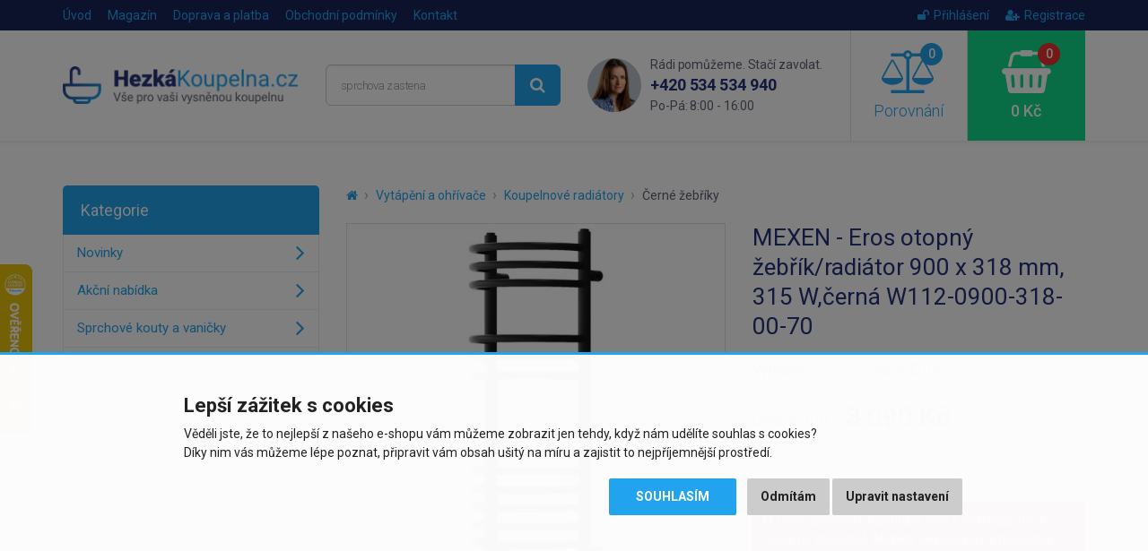

--- FILE ---
content_type: text/html; charset=utf-8
request_url: https://www.hezkakoupelna.cz/mexen-eros-otopny-zebrik-radiator-900-x-318-mm-315-w-cerna-w112-0900-318-00-70
body_size: 10050
content:
<!DOCTYPE html>
<html dir="ltr" lang="cs">
<head>
<meta charset="UTF-8">

<script>
// Google Tag Manager
window.dataLayer = window.dataLayer || [];
window.dataLayer.push({"site":"hezkakoupelna.cz","language":"cs","currency":"CZK","route":"product/product","requestID":"cb62cc97e5-1769929125-70"});

function gtag() {
			window.dataLayer.push(arguments);
			window.dataLayer.push({ 'gtag0': null, 'gtag1': null, 'gtag2': null });
			window.dataLayer.push({ 'event': 'gtag', 'gtag0': arguments[0], 'gtag1': arguments[1], 'gtag2': arguments[2] });
			
		}
		gtag('consent', 'default', {
			functionality_storage: 'denied',
			analytics_storage: 'denied',
			ad_storage: 'denied',
			ad_user_data: 'denied',
			ad_personalization: 'denied',
			//wait_for_update: 500
		});

window.dataLayer.push({"event":"view_item","page":{"url":"https://www.hezkakoupelna.cz/mexen-eros-otopny-zebrik-radiator-900-x-318-mm-315-w-cerna-w112-0900-318-00-70","path":"/mexen-eros-otopny-zebrik-radiator-900-x-318-mm-315-w-cerna-w112-0900-318-00-70","type":"product","id":"173890","title":"MEXEN - Eros otopný žebřík/radiátor 900 x 318 mm, 315 W,černá W112-0900-318-00-70","categories":["Vytápění a ohřívače","Koupelnové radiátory","Černé žebříky"],"breadcrumbs":[{"id":1,"name":"Homepage","link":"https://www.hezkakoupelna.cz/"},{"id":2,"name":"Vytápění a ohřívače","link":"https://www.hezkakoupelna.cz/vytapeni-a-ohrivace"},{"id":3,"name":"Koupelnové radiátory","link":"https://www.hezkakoupelna.cz/koupelnove-radiatory"},{"id":4,"name":"Černé žebříky","link":"https://www.hezkakoupelna.cz/cerne-zebriky"}]},"user":{"type":"anonymous"},"ecommerce":{"items":[{"item_name":"MEXEN - Eros otopný žebřík/radiátor 900 x 318 mm, 315 W,černá W112-0900-318-00-70","item_id":"173890","price":2554,"price_with_tax":3090,"item_brand":"MEXEN","availability":"1 - 2 týdny","item_url":"https://www.hezkakoupelna.cz/mexen-eros-otopny-zebrik-radiator-900-x-318-mm-315-w-cerna-w112-0900-318-00-70","item_image":"https://www.hezkakoupelna.cz/image/cache/data/import_svetk/6851711-510x510.jpg","item_category":"Vytápění a ohřívače","item_category2":"Koupelnové radiátory","item_category3":"Černé žebříky","item_list_id":"1667","item_list_name":"Černé žebříky","item_list_url":"https://www.hezkakoupelna.cz/cerne-zebriky"}],"currency":"CZK"}});

</script>
<script>(function(w,d,s,l,i){w[l]=w[l]||[];w[l].push({'gtm.start':
new Date().getTime(),event:'gtm.js'});var f=d.getElementsByTagName(s)[0],
j=d.createElement(s),dl=l!='dataLayer'?'&l='+l:'';j.async=true;j.src=
'https://www.googletagmanager.com/gtm.js?id='+i+dl;f.parentNode.insertBefore(j,f);
})(window,document,'script','dataLayer','GTM-KSLG2DV');</script>

<script async src="https://scripts.luigisbox.tech/LBX-284011.js"></script>

<meta name="viewport" content="width=device-width, initial-scale=1">
<meta http-equiv="X-UA-Compatible" content="IE=edge">
<meta name="robots" content="index, follow">
<base href="https://www.hezkakoupelna.cz/">

<title>MEXEN - Eros otopný žebřík/radiátor 900 x 318 mm, 315 W,černá W112-0900-318-00-70 | HezkaKoupelna.cz</title>
<meta name="description" content="Technická data: Výška: 900 mm Šířka: 318 mm Hloubka: 210 mm Rozteč připojení: 28,6 cm Barva: černá RAL 9005 Materiál: ocel Hmotnost: 5,33 kg Reakce...">

<meta property="og:title" content="MEXEN - Eros otopný žebřík/radiátor 900 x 318 mm, 315 W,černá W112-0900-318-00-70">
<meta property="og:site_name" content="HezkaKoupelna.cz">
<meta property="og:type" content="website">
<meta property="og:image" content="https://www.hezkakoupelna.cz/image/data/import_svetk/6851711.jpg">
<meta property="og:url" content="https://www.hezkakoupelna.cz/mexen-eros-otopny-zebrik-radiator-900-x-318-mm-315-w-cerna-w112-0900-318-00-70">
<meta property="og:description" content="Technická data: Výška: 900 mm Šířka: 318 mm Hloubka: 210 mm Rozteč připojení: 28,6 cm Barva: černá RAL 9005 Materiál: ocel Hmotnost: 5,33 kg Reakce...">

<link href="https://www.hezkakoupelna.cz/mexen-eros-otopny-zebrik-radiator-900-x-318-mm-315-w-cerna-w112-0900-318-00-70" rel="canonical">
<link href="https://www.hezkakoupelna.cz/image/data/favicon2018.png" rel="icon">

<link href="catalog/view/javascript/bootstrap/css/bootstrap.min.css" rel="stylesheet">
<link href="catalog/view/theme/default/css/style.css?v=1769766873" rel="stylesheet">


<script src="catalog/view/javascript/jquery/jquery-2.1.1.min.js"></script>
<script src="catalog/view/javascript/bootstrap/js/bootstrap.min.js"></script>
<script src="catalog/view/javascript/common.js?v=1769615190"></script>


</head>
<body class="product-product product-product-173890">

<!-- Google Tag Manager (noscript) -->
<noscript><iframe src="https://www.googletagmanager.com/ns.html?id=GTM-KSLG2DV"
height="0" width="0" style="display:none;visibility:hidden"></iframe></noscript>
<!-- End Google Tag Manager (noscript) -->

<script>
$(document).ready(function() {
  $('.breadcrumb:not(.dontMove)').insertBefore($('#content > h1'));
});
</script>

<header><div id="header-wrapper">
<div id="topline"><div class="container"><div class="row">
  <div class="col-sm-7 col-xs-4 topline__left">
    <a href="https://www.hezkakoupelna.cz/" class="topline__logo visible-xs"></a>
    <ul class="hidden-xs">
      <li><a href="https://www.hezkakoupelna.cz/">Úvod</a></li>
            <li><a href="https://www.hezkakoupelna.cz/clanky">Magazín</a></li>
            <li><a href="https://www.hezkakoupelna.cz/doprava-a-platba">Doprava a platba</a></li>
            <li class="hidden-sm"><a href="https://www.hezkakoupelna.cz/obchodni-podminky">Obchodní podmínky</a></li>
            <li><a href="https://www.hezkakoupelna.cz/kontakty">Kontakt</a></li>
    </ul>
  </div>
  <div class="col-sm-5 col-xs-8 topline__right">
    <ul>
            <li><a href="https://www.hezkakoupelna.cz/index.php?route=account/login"><i class="fa fa-unlock"></i>Přihlášení</a></li>
      <li><a href="https://www.hezkakoupelna.cz/index.php?route=account/register"><i class="fa fa-user-plus"></i>Registrace</a></li>
          </ul>
  </div>
</div></div></div>

<div id="header"><div class="container"><div class="row">
  <div class="col-lg-3 col-md-4 col-sm-5 header__logo hidden-xs">
        <a href="https://www.hezkakoupelna.cz/"><img src="https://www.hezkakoupelna.cz/image/data/logo2018.png" title="HezkaKoupelna.cz" alt="HezkaKoupelna.cz" class="img-responsive" /></a>
      </div>
  <div class="col-lg-3 col-md-4 header__search hidden-xs hidden-sm">
    <div id="search"><div class="input-group">
  <input type="text" name="search" value="" placeholder="Vyhledávání" class="form-control input-lg searchinput" />
  <span class="input-group-btn">
    <button type="button" class="btn btn-primary btn-lg searchbutton"><i class="fa fa-search"></i></button>
  </span>
</div></div>  </div>
  <div class="col-lg-3 header__contact visible-lg">
    <img src="catalog/view/theme/default/img/contact_photo.png" class="header__contact__photo" alt="Rádi pomůžeme. Stačí zavolat.">
    <div class="header__contact__claim">Rádi pomůžeme. Stačí zavolat.</div>
    <div class="header__contact__phone"><a href="tel:+420534534940">+420 534 534 940</a><br> <span>Po-Pá: 8:00 - 16:00</span></div>
  </div>
  <div class="col-lg-3 col-md-4 col-sm-7">
    <div class="header__mobilemenu visible-xs visible-sm">
      <a href="javascript:;" class="header__mobilemenubtn" data-toggle="collapse" data-target="#mobilemenu" aria-expanded="false" aria-controls="mobilemenu"><i class="fa fa-bars"></i> Nabídka</a>
    </div>  
    <a id="compare" class="header__compare" href="javascript:;" data-toggle="modal" data-target="#compareModal" onclick="$('#compareModal .modal-title').html('Porovnání produktů');">
  <span id="compare-total"><i class="fa fa-balance-scale"><span>0</span></i> Porovnání</span>
</a>

<div class="modal fade" id="compareModal" tabindex="-1" role="dialog" aria-labelledby="compareModalLabel">
<div class="modal-dialog" role="document">
<div class="modal-content text-left">
<div class="modal-header">
<button type="button" class="close" data-dismiss="modal" aria-label="Close"><span aria-hidden="true">&times;</span></button>
<div class="modal-title" id="compareModalLabel">Porovnání produktů</div>
</div>

<div class="modal-body">
  <p class="text-center">Zatím jste nepřidali žádné produkty do porovnání.</p>
</div>

</div>
</div>
</div>

<script>
// bugfix for modal in positioned parent
$('body > #compareModal').remove();
$('#compareModal').appendTo('body');
</script>    <a id="cart" class="header__cart" href="javascript:;" data-toggle="modal" data-target="#cartModal" onclick="$('#cartModal .modal-title').html('Nákupní košík');">
  <span id="cart-total"><i class="fa fa-shopping-basket"><span>0</span></i> 0 Kč</span>
</a>

<div class="modal fade" id="cartModal" tabindex="-1" role="dialog" aria-labelledby="cartModalLabel">
<div class="modal-dialog" role="document">
<div class="modal-content text-left">
<div class="modal-header">
<button type="button" class="close" data-dismiss="modal" aria-label="Close"><span aria-hidden="true">&times;</span></button>
<div class="modal-title" id="cartModalLabel">Nákupní košík</div>
</div>

<div class="modal-body">
  <p class="text-center">Váš nákupní košík je zatím prázdný.</p>
</div>

</div>
</div>
</div>

<script>
// bugfix for modal in positioned parent
$('body > #cartModal').remove();
$('#cartModal').appendTo('body');
</script>  </div>
</div></div></div>

<div class="collapse" id="mobilemenu"><div class="container">
  <div id="search2"></div>
    <div>nebo</div>
  <div id="mobilemenu-holder"></div>
    <div>nebo</div>
  <a href="https://www.hezkakoupelna.cz/" class="btn btn-primary btn-block" style="margin-top: 2px;">Zpět na úvodní stranu e-shopu</a>
</div></div>
</div></header>




<div class="container">
  <div class="row">                <div id="content" class="col-sm-9">      
      <ul class="breadcrumb dontMove">
                <li><a href="https://www.hezkakoupelna.cz/"><i class="fa fa-home"></i></a></li>
                <li><a href="https://www.hezkakoupelna.cz/vytapeni-a-ohrivace">Vytápění a ohřívače</a></li>
                <li><a href="https://www.hezkakoupelna.cz/koupelnove-radiatory">Koupelnové radiátory</a></li>
                <li><a href="https://www.hezkakoupelna.cz/cerne-zebriky">Černé žebříky</a></li>
              </ul>
      
            <script type="application/ld+json">
      {
        "@context": "http://schema.org",
        "@type": "BreadcrumbList",
        "itemListElement": [
        {
            "@type": "ListItem",
            "position": 1,
            "item": {
              "@id": "https://www.hezkakoupelna.cz/vytapeni-a-ohrivace",
              "name": "Vytápění a ohřívače"
            }
          }, {
            "@type": "ListItem",
            "position": 2,
            "item": {
              "@id": "https://www.hezkakoupelna.cz/koupelnove-radiatory",
              "name": "Koupelnové radiátory"
            }
          }, {
            "@type": "ListItem",
            "position": 3,
            "item": {
              "@id": "https://www.hezkakoupelna.cz/cerne-zebriky",
              "name": "Černé žebříky"
            }
          }        ]
      }
      </script>
            
      <script type="application/ld+json">
      {
        "@context": "http://schema.org",
        "@type": "Product",
        "name": "MEXEN - Eros otopný žebřík/radiátor 900 x 318 mm, 315 W,černá W112-0900-318-00-70",
        "description": "Technická data: Výška: 900 mm Šířka: 318 mm Hloubka: 210 mm Rozteč připojení: 28,6 cm Barva: černá RAL 9005 Materiál: ocel Hmotnost: 5,33 kg Reakce na oheň: A1 Pracovní teplota: max 95 °C Maximální pr...",
        "image": "https://www.hezkakoupelna.cz/image/data/import_svetk/6851711.jpg",
        "brand": "MEXEN",    
                "offers": {
          "@type": "Offer",
          "priceCurrency": "CZK",
          "price": "3090",
          "itemCondition": "http://schema.org/NewCondition",
          "availability": "https://schema.org/PreOrder",
          "url": "https://www.hezkakoupelna.cz/mexen-eros-otopny-zebrik-radiator-900-x-318-mm-315-w-cerna-w112-0900-318-00-70",
          "shippingDetails": {
            "@type": "OfferShippingDetails",
            "shippingRate": {
              "@type": "MonetaryAmount",
              "value": 179,
              "currency": "CZK"
            },
            "shippingDestination": {
              "@type": "DefinedRegion",
              "addressCountry": "CZ"
            }          }
        },
        "sku": "W112-0900-318-00-70",
        "mpn": "W112-0900-318-00-70",
        "gtin13": "5905315051240"
      }
      </script>
      
      <div class="row" id="product">
                <div class="col-sm-6 product-left">
                    <div class="image">
            <a href="https://www.hezkakoupelna.cz/image/data/import_svetk/6851711.jpg"><img src="https://www.hezkakoupelna.cz/image/cache/data/import_svetk/6851711-510x510.jpg" alt="MEXEN - Eros otopný žebřík/radiátor 900 x 318 mm, 315 W,černá W112-0900-318-00-70" class="img-responsive center-block" /></a>
            <div class="stitky">
                                                                                                            </div>
          </div>
                    
                    <div class="sliderProductPhotos hidden-print splideHideDisabledArrows">
          <div class="splide"><div class="splide__track"><div class="splide__list">
                                    <div class="splide__slide"><a href="https://www.hezkakoupelna.cz/image/data/import_svetk/8044915.jpg" class="mfp-image"><img src="https://www.hezkakoupelna.cz/image/cache/data/import_svetk/8044915-240x240.jpg" alt="MEXEN - Eros otopný žebřík/radiátor 900 x 318 mm, 315 W,černá W112-0900-318-00-70" class="img-responsive center-block" /></a></div>
                        <div class="splide__slide"><a href="https://www.hezkakoupelna.cz/image/data/import_svetk/8044916.jpg" class="mfp-image"><img src="https://www.hezkakoupelna.cz/image/cache/data/import_svetk/8044916-240x240.jpg" alt="MEXEN - Eros otopný žebřík/radiátor 900 x 318 mm, 315 W,černá W112-0900-318-00-70" class="img-responsive center-block" /></a></div>
                        <div class="splide__slide"><a href="https://www.hezkakoupelna.cz/image/data/import_svetk/8044917.jpg" class="mfp-image"><img src="https://www.hezkakoupelna.cz/image/cache/data/import_svetk/8044917-240x240.jpg" alt="MEXEN - Eros otopný žebřík/radiátor 900 x 318 mm, 315 W,černá W112-0900-318-00-70" class="img-responsive center-block" /></a></div>
                        <div class="splide__slide"><a href="https://www.hezkakoupelna.cz/image/data/import_svetk/8098758.jpg" class="mfp-image"><img src="https://www.hezkakoupelna.cz/image/cache/data/import_svetk/8098758-240x240.jpg" alt="MEXEN - Eros otopný žebřík/radiátor 900 x 318 mm, 315 W,černá W112-0900-318-00-70" class="img-responsive center-block" /></a></div>
                        <div class="splide__slide"><a href="https://www.hezkakoupelna.cz/image/data/import_svetk/8098759.jpg" class="mfp-image"><img src="https://www.hezkakoupelna.cz/image/cache/data/import_svetk/8098759-240x240.jpg" alt="MEXEN - Eros otopný žebřík/radiátor 900 x 318 mm, 315 W,černá W112-0900-318-00-70" class="img-responsive center-block" /></a></div>
                      </div></div></div>
          </div>
                  </div>
                <div class="col-sm-6 product-right">
          
          <h1>MEXEN - Eros otopný žebřík/radiátor 900 x 318 mm, 315 W,černá W112-0900-318-00-70</h1>
          
                    
                      <div class="manufacturer">
              <div>
                                Výrobce: <a href="https://www.hezkakoupelna.cz/mexen">MEXEN</a>
                              </div>
              
                            <div>Série: Eros</div>
                          </div>
                    
                    
                    <div class="price">
            <div>
            <span class="price-title hidden-md hidden-sm">Cena s DPH:</span>
                        <span class="price-new">3 090 Kč</span>
                        </div>
                        <div><span class="price-tax"><span class="price-title">Cena bez DPH:</span> 2 554 Kč</span></div>
                                  </div>
                    
                    
          <br>
          
          <div class="alert alert-danger">
                        <i class="fa fa-exclamation-circle"></i> Tento produkt již bohužel není v naší nabídce a nelze jej objednat. Můžete se podívat na <a href="https://www.hezkakoupelna.cz/cerne-zebriky">podobné produkty</a>.                                  </div>
          
          <div id="watchdog">
            <div class="form-group">
              <label class="control-label">Chcete upozornit, až bude produkt zase dostupný?</label>
              <div class="input-group">
                <input type="text" name="watchdog_email" placeholder="Zadejte e-mail..." class="form-control">
                <span class="input-group-btn"><button type="button" class="btn btn-primary" data-loading-text="Načítání..." data-pid="173890">Uložit</button></span>
              </div>
            </div>
          </div>
          
                    
        </div>
      </div>
      
                
      <ul class="nav nav-tabs">
        <li class="active"><a href="https://www.hezkakoupelna.cz/mexen-eros-otopny-zebrik-radiator-900-x-318-mm-315-w-cerna-w112-0900-318-00-70#popis" data-toggle="tab">Popis produktu</a></li>
                <li><a href="https://www.hezkakoupelna.cz/mexen-eros-otopny-zebrik-radiator-900-x-318-mm-315-w-cerna-w112-0900-318-00-70#specifikace" class="scrollTo" data-target="#specifikace" onclick="$('.nav-tabs li:first a').click();">Specifikace</a></li>
                                      </ul>
      <div class="tab-content">
        <div class="tab-pane active" id="popis">
          <div class="row">
            <div class="col-lg-7 left">
              <div class="makeContentResponsive makeContentNicer">
              <p>Technická data:</p>

<p>Výška: 900 mm</p>

<p>Šířka: 318 mm</p>

<p>Hloubka: 210 mm</p>

<p>Rozteč připojení: 28,6 cm</p>

<p>Barva: černá RAL 9005</p>

<p>Materiál: ocel</p>

<p>Hmotnost: 5,33 kg</p>

<p>Reakce na oheň: A1</p>

<p>Pracovní teplota: max 95 °C</p>

<p>Maximální pracovní tlak: 0,6Mpa</p>

<p>Topný výkon:</p>

<p>- 75/65/20 °C - 315W</p>

<p>Spojení:</p>

<p>- 4xG ½″ nahoře a dole vpravo nebo vlevo</p>

<p>Možnost instalace ohřívače</p>

<p>Vysoce kvalitní, odolný nátěr odolný proti korozi</p>

<p>Sada obsahuje: závěsy, montážní sadu, záslepky a odvzdušňovací ventil</p>
              
                            </div>
              
                          </div>
            <div class="col-lg-5 right">
              <h2 id="specifikace">Specifikace</h2>
              
                            
              <table class="table table-striped vertical-align-middle">
                <tbody>
                                      <tr>
                      <td>Výrobce:</td>
                                            <td><a href="https://www.hezkakoupelna.cz/mexen">MEXEN</a></td>
                                          </tr>
                                        <tr><td>Série:</td><td>Eros</td></tr>
                                      
                  <tr><td>Kód:</td><td>W112-0900-318-00-70</td></tr>
                                    <tr><td>EAN:</td><td>5905315051240</td></tr>
                                    
                                                                        <tr>
                    <td>Barva:</td>
                    <td>černá</td>
                  </tr>
                                    <tr>
                    <td>Vytápění:</td>
                    <td>ústřední</td>
                  </tr>
                                    <tr>
                    <td>Výška (cm):</td>
                    <td>90</td>
                  </tr>
                                    <tr>
                    <td>Šířka (cm):</td>
                    <td>32</td>
                  </tr>
                                    <tr>
                    <td>Tepelný výkon (W):</td>
                    <td>315</td>
                  </tr>
                                                      
                                    <tr><td>Záruka:</td><td>2 roky</td></tr>
                                  </tbody>
              </table>
              
                            
                          </div>
          </div>
        </div>
                      </div>
      
      <br>
      
      <div class="benefits">
        <div class="row">
  <div class="benefit b-zkusenosti col-xs-3">25 let zkušeností<br class="visible-lg"> v&nbsp;oboru</div>
  <div class="benefit b-doprava col-xs-3">Doprava zdarma při<br class="visible-lg"> nákupu nad&nbsp;9&nbsp;999&nbsp;Kč</div>
  <div class="benefit b-pristup col-xs-3">Individuální přístup<br class="visible-lg"> k&nbsp;zákazníkovi</div>
  <div class="benefit b-vyber col-xs-3">Výběr z více než<br class="visible-lg"> 30&nbsp;000&nbsp;položek</div>
</div>      </div>
      
      
            <h2 class="hidden-print">Podobné produkty</h2>
      
      <div class="products sliderProducts hidden-print">
      <div class="splide"><div class="splide__track"><div class="splide__list">
                <div class="splide__slide"><div class="product">
          
<div class="image"><a href="https://www.hezkakoupelna.cz/mexen-helios-otopny-zebrik-radiator-1800-x-600-mm-996-w-cerna-w103-1800-600-00-70"><img src="https://www.hezkakoupelna.cz/image/cache/data/import_svetk/6851683-240x240.jpg" alt="MEXEN - Helios otopný žebřík/radiátor 1800 x 600 mm, 996 W,černá W103-1800-600-00-70" class="img-responsive center-block" loading="lazy"></a></div>
<h3><a href="https://www.hezkakoupelna.cz/mexen-helios-otopny-zebrik-radiator-1800-x-600-mm-996-w-cerna-w103-1800-600-00-70" title="MEXEN - Helios otopný žebřík/radiátor 1800 x 600 mm, 996 W,černá W103-1800-600-00-70">MEXEN - Helios otopný žebřík/radiátor 1800 x 600 mm, 996 W,černá...</a></h3>
<div class="price">
    <span class="price-new">4 209 Kč</span>
  </div>
<div class="stock green"><span>Skladem u dodavatele</span>,<br> 3 - 5 dnů</div>
<div class="btns clearfix">
  <button type="button" class="btn btn-default" data-toggle="tooltip" title="Porovnat produkt" onclick="compare.add('173886');"><i class="fa fa-balance-scale"></i></button>
  <button type="button" class="btn btn-success" onclick="cart.add('173886', '1');"><i class="fa fa-shopping-basket"></i> Koupit</button>
</div>
<div class="stitky">
</div>

        </div></div>
                <div class="splide__slide"><div class="product">
          
<div class="image"><a href="https://www.hezkakoupelna.cz/mexen-ares-otopny-zebrik-radiator-1500x600-mm-733-w-cerna-w102-1500-600-00-70"><img src="https://www.hezkakoupelna.cz/image/cache/data/import_svetk/6826287-240x240.jpg" alt="MEXEN - Ares otopný žebřík/radiátor 1500x600 mm, 733 W,černá W102-1500-600-00-70" class="img-responsive center-block" loading="lazy"></a></div>
<h3><a href="https://www.hezkakoupelna.cz/mexen-ares-otopny-zebrik-radiator-1500x600-mm-733-w-cerna-w102-1500-600-00-70" title="MEXEN - Ares otopný žebřík/radiátor 1500x600 mm, 733 W,černá W102-1500-600-00-70">MEXEN - Ares otopný žebřík/radiátor 1500x600 mm, 733 W,černá...</a></h3>
<div class="price">
    <span class="price-new">3 079 Kč</span>
  </div>
<div class="stock green"><span>Skladem u dodavatele</span>,<br> 3 - 5 dnů</div>
<div class="btns clearfix">
  <button type="button" class="btn btn-default" data-toggle="tooltip" title="Porovnat produkt" onclick="compare.add('176434');"><i class="fa fa-balance-scale"></i></button>
  <button type="button" class="btn btn-success" onclick="cart.add('176434', '1');"><i class="fa fa-shopping-basket"></i> Koupit</button>
</div>
<div class="stitky">
</div>

        </div></div>
                <div class="splide__slide"><div class="product">
          
<div class="image"><a href="https://www.hezkakoupelna.cz/mexen-denver-otopny-zebrik-radiator-1600-x-378-mm-1487-w-cerny-w215-1600-378-00-70"><img src="https://www.hezkakoupelna.cz/image/cache/data/import_svetk/6870671-240x240.jpg" alt="MEXEN - Denver otopný žebřík/radiátor 1600 x 378 mm, 1487 W, černý W215-1600-378-00-70" class="img-responsive center-block" loading="lazy"></a></div>
<h3><a href="https://www.hezkakoupelna.cz/mexen-denver-otopny-zebrik-radiator-1600-x-378-mm-1487-w-cerny-w215-1600-378-00-70" title="MEXEN - Denver otopný žebřík/radiátor 1600 x 378 mm, 1487 W, černý W215-1600-378-00-70">MEXEN - Denver otopný žebřík/radiátor 1600 x 378 mm, 1487 W, černý...</a></h3>
<div class="price">
    <span class="price-new">7 079 Kč</span>
  </div>
<div class="stock green"><span>Skladem u dodavatele</span>,<br> 3 - 5 dnů</div>
<div class="btns clearfix">
  <button type="button" class="btn btn-default" data-toggle="tooltip" title="Porovnat produkt" onclick="compare.add('174021');"><i class="fa fa-balance-scale"></i></button>
  <button type="button" class="btn btn-success" onclick="cart.add('174021', '1');"><i class="fa fa-shopping-basket"></i> Koupit</button>
</div>
<div class="stitky">
</div>

        </div></div>
                <div class="splide__slide"><div class="product">
          
<div class="image"><a href="https://www.hezkakoupelna.cz/mexen-boston-otopny-zebrik-radiator-1200-x-452-mm-611-w-cerny-w213-1200-452-00-70"><img src="https://www.hezkakoupelna.cz/image/cache/data/import_svetk/6870609-240x240.jpg" alt="MEXEN - Boston otopný žebřík/radiátor 1200 x 452 mm, 611 W, černý W213-1200-452-00-70" class="img-responsive center-block" loading="lazy"></a></div>
<h3><a href="https://www.hezkakoupelna.cz/mexen-boston-otopny-zebrik-radiator-1200-x-452-mm-611-w-cerny-w213-1200-452-00-70" title="MEXEN - Boston otopný žebřík/radiátor 1200 x 452 mm, 611 W, černý W213-1200-452-00-70">MEXEN - Boston otopný žebřík/radiátor 1200 x 452 mm, 611 W, černý...</a></h3>
<div class="price">
    <span class="price-new">3 999 Kč</span>
  </div>
<div class="stock green"><span>Skladem u dodavatele</span>,<br> 3 - 5 dnů</div>
<div class="btns clearfix">
  <button type="button" class="btn btn-default" data-toggle="tooltip" title="Porovnat produkt" onclick="compare.add('174013');"><i class="fa fa-balance-scale"></i></button>
  <button type="button" class="btn btn-success" onclick="cart.add('174013', '1');"><i class="fa fa-shopping-basket"></i> Koupit</button>
</div>
<div class="stitky">
</div>

        </div></div>
                <div class="splide__slide"><div class="product">
          
<div class="image"><a href="https://www.hezkakoupelna.cz/mexen-ares-otopny-zebrik-700x400-mm-240-w-cerna-w102-0700-400-00-70"><img src="https://www.hezkakoupelna.cz/image/cache/data/import_svetk/6826098-240x240.jpg" alt="MEXEN - Ares otopný žebřík/radiátor 700x400 mm, 240 W,černá W102-0700-400-00-70" class="img-responsive center-block" loading="lazy"></a></div>
<h3><a href="https://www.hezkakoupelna.cz/mexen-ares-otopny-zebrik-700x400-mm-240-w-cerna-w102-0700-400-00-70" title="MEXEN - Ares otopný žebřík/radiátor 700x400 mm, 240 W,černá W102-0700-400-00-70">MEXEN - Ares otopný žebřík/radiátor 700x400 mm, 240 W,černá...</a></h3>
<div class="price">
    <span class="price-new">1 529 Kč</span>
  </div>
<div class="stock green"><span>Skladem u dodavatele</span>,<br> 3 - 5 dnů</div>
<div class="btns clearfix">
  <button type="button" class="btn btn-default" data-toggle="tooltip" title="Porovnat produkt" onclick="compare.add('165841');"><i class="fa fa-balance-scale"></i></button>
  <button type="button" class="btn btn-success" onclick="cart.add('165841', '1');"><i class="fa fa-shopping-basket"></i> Koupit</button>
</div>
<div class="stitky">
</div>

        </div></div>
                <div class="splide__slide"><div class="product">
          
<div class="image"><a href="https://www.hezkakoupelna.cz/mexen-ares-otopny-zebrik-900x600-mm-433-w-cerna-w102-0900-600-00-70"><img src="https://www.hezkakoupelna.cz/image/cache/data/import_svetk/6826170-240x240.jpg" alt="MEXEN - Ares otopný žebřík/radiátor 900x600 mm, 433 W,černá W102-0900-600-00-70" class="img-responsive center-block" loading="lazy"></a></div>
<h3><a href="https://www.hezkakoupelna.cz/mexen-ares-otopny-zebrik-900x600-mm-433-w-cerna-w102-0900-600-00-70" title="MEXEN - Ares otopný žebřík/radiátor 900x600 mm, 433 W,černá W102-0900-600-00-70">MEXEN - Ares otopný žebřík/radiátor 900x600 mm, 433 W,černá...</a></h3>
<div class="price">
    <span class="price-new">2 129 Kč</span>
  </div>
<div class="stock green"><span>Skladem u dodavatele</span>,<br> 3 - 5 dnů</div>
<div class="btns clearfix">
  <button type="button" class="btn btn-default" data-toggle="tooltip" title="Porovnat produkt" onclick="compare.add('165849');"><i class="fa fa-balance-scale"></i></button>
  <button type="button" class="btn btn-success" onclick="cart.add('165849', '1');"><i class="fa fa-shopping-basket"></i> Koupit</button>
</div>
<div class="stitky">
</div>

        </div></div>
                <div class="splide__slide"><div class="product">
          
<div class="image"><a href="https://www.hezkakoupelna.cz/mexen-hades-otopny-zebrik-radiator-1800-x-500-mm-843-w-cerna-w104-1800-500-00-70"><img src="https://www.hezkakoupelna.cz/image/cache/data/import_svetk/6846902-240x240.jpg" alt="MEXEN - Hades otopný žebřík/radiátor 1800 x 500 mm, 843 W, černá W104-1800-500-00-70" class="img-responsive center-block" loading="lazy"></a></div>
<h3><a href="https://www.hezkakoupelna.cz/mexen-hades-otopny-zebrik-radiator-1800-x-500-mm-843-w-cerna-w104-1800-500-00-70" title="MEXEN - Hades otopný žebřík/radiátor 1800 x 500 mm, 843 W, černá W104-1800-500-00-70">MEXEN - Hades otopný žebřík/radiátor 1800 x 500 mm, 843 W, černá...</a></h3>
<div class="price">
    <span class="price-new">3 749 Kč</span>
  </div>
<div class="stock green"><span>Skladem u dodavatele</span>,<br> 3 - 5 dnů</div>
<div class="btns clearfix">
  <button type="button" class="btn btn-default" data-toggle="tooltip" title="Porovnat produkt" onclick="compare.add('173860');"><i class="fa fa-balance-scale"></i></button>
  <button type="button" class="btn btn-success" onclick="cart.add('173860', '1');"><i class="fa fa-shopping-basket"></i> Koupit</button>
</div>
<div class="stitky">
</div>

        </div></div>
                <div class="splide__slide"><div class="product">
          
<div class="image"><a href="https://www.hezkakoupelna.cz/mexen-mars-otopny-zebrik-1800-x-500-mm-814-w-cerna-w110-1800-500-00-70"><img src="https://www.hezkakoupelna.cz/image/cache/data/import_svetk/6828256-240x240.jpg" alt="MEXEN - Mars otopný žebřík/radiátor 1800 x 500 mm, 814 W, černá W110-1800-500-00-70" class="img-responsive center-block" loading="lazy"></a></div>
<h3><a href="https://www.hezkakoupelna.cz/mexen-mars-otopny-zebrik-1800-x-500-mm-814-w-cerna-w110-1800-500-00-70" title="MEXEN - Mars otopný žebřík/radiátor 1800 x 500 mm, 814 W, černá W110-1800-500-00-70">MEXEN - Mars otopný žebřík/radiátor 1800 x 500 mm, 814 W, černá...</a></h3>
<div class="price">
    <span class="price-new">3 219 Kč</span>
  </div>
<div class="stock green"><span>Skladem u dodavatele</span>,<br> 3 - 5 dnů</div>
<div class="btns clearfix">
  <button type="button" class="btn btn-default" data-toggle="tooltip" title="Porovnat produkt" onclick="compare.add('165891');"><i class="fa fa-balance-scale"></i></button>
  <button type="button" class="btn btn-success" onclick="cart.add('165891', '1');"><i class="fa fa-shopping-basket"></i> Koupit</button>
</div>
<div class="stitky">
</div>

        </div></div>
              </div></div></div>
      </div>
            
            
      </div>
    <aside id="column-left" class="col-sm-3 hidden-xs hidden-sm">
    <div class="leftmenu" data-mobiletitle="Vyberte kategorii zboží...">
  <div class="title">Kategorie</div>
  <ul>
  <li><a href="https://www.hezkakoupelna.cz/nove-zbozi">Novinky</a></li>
    <li><a href="https://www.hezkakoupelna.cz/akcni-nabidky">Akční nabídka</a></li>
      <li>
    <a href="https://www.hezkakoupelna.cz/sprchove-kouty-a-vanicky">Sprchové kouty a vaničky</a>
      </li>
    <li>
    <a href="https://www.hezkakoupelna.cz/sprchove-dvere-do-niky">Sprchové dveře do niky</a>
      </li>
    <li>
    <a href="https://www.hezkakoupelna.cz/odtokove-zlaby">Odtokové žlaby</a>
      </li>
    <li>
    <a href="https://www.hezkakoupelna.cz/sprchove-a-masazni-boxy">Sprchové a masážní boxy</a>
      </li>
    <li>
    <a href="https://www.hezkakoupelna.cz/sanitarni-keramika">Sanitární keramika</a>
      </li>
    <li>
    <a href="https://www.hezkakoupelna.cz/vany">Vany</a>
      </li>
    <li>
    <a href="https://www.hezkakoupelna.cz/vodovodni-baterie-a-sprchy">Vodovodní baterie a sprchy</a>
      </li>
    <li>
    <a href="https://www.hezkakoupelna.cz/koupelnovy-nabytek">Koupelnový nábytek</a>
      </li>
    <li>
    <a href="https://www.hezkakoupelna.cz/koupelnove-doplnky">Koupelnové doplňky</a>
      </li>
    <li class="active">
    <a href="https://www.hezkakoupelna.cz/vytapeni-a-ohrivace">Vytápění a ohřívače</a>
          <ul>
                    <li class="active"><a href="https://www.hezkakoupelna.cz/koupelnove-radiatory">Koupelnové radiátory</a></li>
                    <li><a href="https://www.hezkakoupelna.cz/tepla-dlazba">Teplá dlažba</a></li>
                </ul>
      </li>
    <li>
    <a href="https://www.hezkakoupelna.cz/drezy-a-doplnky">Dřezy a doplňky</a>
      </li>
    <li>
    <a href="https://www.hezkakoupelna.cz/retro-program">Retro program</a>
      </li>
    <li>
    <a href="https://www.hezkakoupelna.cz/instalacni-material">Instalační materiál</a>
      </li>
    </ul>
</div>
    
    <div class="helpbox">
    <div class="helpbox__title1">Nevíte si s něčím rady?</div>
    <div class="helpbox__title2">Ozvěte se nám!</div>
    <div class="helpbox__phone lang-cz"><a href="tel:+420534534940">+420 534 534 940</a><br> <span>Po-Pá: 8:00 - 16:00</span></div>    <div class="helpbox__email"><a href="mailto:info@hezkakoupelna.cz">info@hezkakoupelna.cz</a></div>
    <a href="https://www.hezkakoupelna.cz/kontakty" class="btn btn-primary btn-lg btn-block">Napište nám</a>
    <div class="helpbox__person">Eva Auerová<br> <span>zákaznická péče</span></div>
  </div>
  </aside>
</div>
</div>

<div class="hoz">
  <div class="container">
    <div class="row">
      <div class="col-lg-3 col-md-4 col-sm-5">
        <div class="hoz__badge">
          <img src="catalog/view/theme/default/img/heureka_badge_blue_cz.png" alt="Ověřeno zákazníky" loading="lazy">
          <div>Ověřeno zákazníky</div>
          <div class="greentext1">100 %</div>
          <div class="greentext2">zákazníků nás doporučuje</div>
          <a href="https://obchody.heureka.cz/hezkakoupelna-cz/recenze/overene" target="_blank">Více recenzí<i class="fa fa-angle-right"></i></a>
          <div class="clearfix"></div>
        </div>
      </div>
      <div class="col-lg-9 col-md-8 col-sm-7">
        <div class="row">
                    <div class="col-lg-3 col-md-4 col-sm-6 hoz__item">
            <div class="wrapper">
              <p class="text">&bdquo;nelze hodnotit, instalace bude až někdy na jaře&ldquo;</p>
              <div class="rating">
                                <i class="fa fa-star"></i>
                                <i class="fa fa-star"></i>
                                <i class="fa fa-star"></i>
                                <i class="fa fa-star"></i>
                                <i class="fa fa-star"></i>
                              </div>
              <div class="name">29. 1. 2026</div>
                                                      </div>
          </div>
                    <div class="col-lg-3 col-md-4 col-sm-6 hoz__item">
            <div class="wrapper">
              <p class="text">&bdquo;Výhodná cena pákové baterie&ldquo;</p>
              <div class="rating">
                                <i class="fa fa-star"></i>
                                <i class="fa fa-star"></i>
                                <i class="fa fa-star"></i>
                                <i class="fa fa-star"></i>
                                <i class="fa fa-star"></i>
                              </div>
              <div class="name">11. 12. 2025</div>
                                                      </div>
          </div>
                    <div class="col-lg-3 col-md-4 col-sm-6 visible-lg visible-md hoz__item">
            <div class="wrapper">
              <p class="text">&bdquo;po objednání velmi rychle doručeno&ldquo;</p>
              <div class="rating">
                                <i class="fa fa-star"></i>
                                <i class="fa fa-star"></i>
                                <i class="fa fa-star"></i>
                                <i class="fa fa-star"></i>
                                <i class="fa fa-star"></i>
                              </div>
              <div class="name">3. 12. 2025</div>
                                                      </div>
          </div>
                    <div class="col-lg-3 col-md-4 col-sm-6 visible-lg hoz__item">
            <div class="wrapper">
              <p class="text">&bdquo;Dobrá cena a zdarma sifon.&ldquo;</p>
              <div class="rating">
                                <i class="fa fa-star"></i>
                                <i class="fa fa-star"></i>
                                <i class="fa fa-star"></i>
                                <i class="fa fa-star"></i>
                                <i class="fa fa-star"></i>
                              </div>
              <div class="name">28. 11. 2025</div>
                                                      </div>
          </div>
                  </div>
      </div>
    </div>
  </div>
</div>

<footer><div id="footer">
  <div class="container">
    <div class="row">
            <div class="col-lg-5 col-md-6 col-sm-12 links">
        <h6>Užitečné odkazy</h6>
        <div class="row">
          <div class="col-sm-6">
            <ul class="list-unstyled ul1">
              <li><a href="https://www.hezkakoupelna.cz/clanky">Magazín</a></li>
                            <li><a href="https://www.hezkakoupelna.cz/o-nas">O nás</a></li>
                            <li><a href="https://www.hezkakoupelna.cz/doprava-a-platba">Doprava a platba</a></li>
                            <li><a href="https://www.hezkakoupelna.cz/obchodni-podminky">Obchodní podmínky</a></li>
                            <li><a href="https://www.hezkakoupelna.cz/reklamacni-rad">Reklamační řád</a></li>
                            <li><a href="https://www.hezkakoupelna.cz/vraceni-zbozi-a-reklamace">Vrácení zboží a reklamace</a></li>
                            <li><a href="https://www.hezkakoupelna.cz/ochrana-osobnich-udaju">Ochrana osobních údajů</a></li>
                            <li><a href="https://www.hezkakoupelna.cz/certifikaty">Certifikáty a ocenění</a></li>
                            <li><a href="https://www.hezkakoupelna.cz/kontakty">Kontaktujte nás</a></li>
            </ul>
          </div>
          <div class="col-sm-6">
            <ul class="list-unstyled ul2">
              <li><a href="https://www.hezkakoupelna.cz/nove-zbozi">Novinky</a></li>
                            <li><a href="https://www.hezkakoupelna.cz/akcni-nabidky">Akční nabídka</a></li>
                            <li><a href="https://www.hezkakoupelna.cz/znacky">Značky</a></li>
              <li><a href="https://www.hezkakoupelna.cz/index.php?route=account/login">Můj účet</a></li>
              <li><a href="https://www.hezkakoupelna.cz/mapa-stranek">Mapa stránek</a></li>
            </ul>
          </div>
        </div>
      </div>
            <div class="col-lg-5 col-md-4 col-sm-6 address-contacts">
        <h6>HezkáKoupelna.cz</h6>
        <div class="row">
          <div class="col-lg-5 visible-lg address">
            <p>Hezká koupelna s.r.o.<br>
            Václavská 740<br>
            Moravský Krumlov<br>
            672 01</p>
          </div>
          <div class="col-lg-7 col-md-12 contacts">
            <div class="helpbox__phone"><a href="tel:+420534534940">+420 534 534 940</a><br> <span>Po-Pá: 8:00 - 16:00</span></div>
            <div class="helpbox__email"><a href="mailto:info@hezkakoupelna.cz">info@hezkakoupelna.cz</a></div>
          </div>
        </div>
      </div>
      <div class="col-lg-2 col-md-2 col-sm-6 socials">
        <h6>Sledujte nás</h6>
        <a href="https://www.facebook.com/hezkakoupelna.cz" class="social social-fb" target="_blank"><i class="fa fa-facebook"></i></a>
        <a href="https://www.youtube.com/channel/UCq21hlbWQZgSO1ggV4x7bDA/videos" class="social social-yt" target="_blank"><i class="fa fa-youtube"></i></a>
        <div class="visible-lg"></div>
        <a href="https://www.instagram.com/hezkakoupelna" class="social social-ig" target="_blank"><i class="fa fa-instagram"></i></a>
        <a href="https://cz.pinterest.com/hezka_koupelna/" class="social social-pr" target="_blank"><i class="fa fa-pinterest"></i></a>
              </div>
    </div>
    <div class="payments"><img src="catalog/view/theme/default/img/payments.png?v=2" alt="Přijímané platby" class="img-responsive center-block" loading="lazy"></div>
    <div class="copyright">&copy; 2026 Hezká koupelna s.r.o.</div>
  </div>
</div></footer>


<link href="https://fonts.googleapis.com/css?family=Roboto:300,400,400i,500,700&amp;subset=latin-ext" rel="stylesheet"> 
<link href="catalog/view/javascript/font-awesome/css/font-awesome.min.css" rel="stylesheet">
<!--<link rel="stylesheet" href="https://use.fontawesome.com/releases/v5.2.0/css/all.css" integrity="sha384-hWVjflwFxL6sNzntih27bfxkr27PmbbK/iSvJ+a4+0owXq79v+lsFkW54bOGbiDQ" crossorigin="anonymous">-->

<link href="catalog/view/javascript/jquery/magnific/magnific-popup.css?v=1581686994" rel="stylesheet">
<script src="catalog/view/javascript/jquery/magnific/jquery.magnific-popup.min.js?v=1581686994"></script>

<link href="catalog/view/theme/default/js/splide/splide.min.css?v=1743025109" rel="stylesheet">
<script src="catalog/view/theme/default/js/splide/splide.min.js?v=1743025109"></script>
<!--<script src="catalog/view/theme/default/js/splide/splide-extension-auto-scroll.min.js?v=1743025109"></script>-->

<!--<script src="catalog/view/theme/default/js/jquery.lazyload.min.js?v=1539085288"></script>-->
<script src="catalog/view/theme/default/js/script.js?v=1743031634"></script>

<!-- Cookie Consent by TermsFeed (https://www.TermsFeed.com) -->
<script src="catalog/view/theme/default/js/cookie-consent-420.js?v=1768484302" charset="UTF-8"></script>
<script>
$('#footer .ul2').append('<li><a href="javascript:;" id="cookieConsentMenu">Nastavení cookies</a></li>');

function cclog(cca) {
    ccl = decodeURIComponent(document.cookie.match('(^|;)\\s*cookie_consent_level\\s*=\\s*([^;]+)')?.pop() || '');
  $.ajax({ url: 'index.php?route=tool/cc', type: 'post', data: 'ccl=' + ccl + '&cca=' + cca + '&ce=' + (navigator.cookieEnabled ? 1 : 0) });
  }

document.addEventListener('DOMContentLoaded', function () {
  cookieconsent.run({
    "notice_banner_type":"interstitial",
    "language":"cs",
    "website_name":"HezkaKoupelna.cz",
    "open_preferences_center_selector":"#cookieConsentMenu",
    "website_privacy_policy_url":"https://www.hezkakoupelna.cz/ochrana-osobnich-udaju#cookies",
    "callbacks": {
      "user_consent_saved": (levels) => {
        if (!document.cookie.includes('cookie_consent_user_accepted=')) {
          return;
        }
        gtag('consent', 'update', {
          'functionality_storage': levels.functionality ? 'granted' : 'denied',
          'analytics_storage': levels.tracking ? 'granted' : 'denied',
          'ad_storage': levels.targeting ? 'granted' : 'denied',
          'ad_user_data': levels.targeting ? 'granted' : 'denied',
          'ad_personalization': levels.targeting ? 'granted' : 'denied'
        });
        window.dataLayer.push({'event': 'consent_update'});
      }
    },
    "callbacks_force": true
  });
  cclog('cc_freshUser');});

$(document).on('cc_noticeBannerOkOrAgreePressed cc_noticeBannerRejectPressed cc_noticeBannerChangePreferencesPressed cc_preferencesCenterClosePressed cc_preferencesCenterSavePressed', function(e) {
  setTimeout(function() { cclog(e.originalEvent.type); }, 500);
});

</script>
<style>
.termsfeed-com---nb { position: fixed; left: 0; right: 0; bottom: 0; top: auto; background-color: rgba(255,255,255, 0.975) !important; border-top: 3px solid #22a3ed; }
.termsfeed-com---nb-interstitial-overlay { background: rgba(0,0,0, 0.5); }
.termsfeed-com---nb button:focus, #termsfeed-com---preferences-center button:focus { border: 0 !important; box-shadow: none !important; }
.termsfeed-com---nb .cc-nb-main-container { padding: 1.5rem 15px; }
.cc-nb-title { color: #222 !important; font-size: 22px !important; margin-bottom: 0.5rem !important; }
.cc-nb-text { color: #222 !important; font-size: 14px !important; }
.cc-nb-buttons-container { text-align: right; padding-top: 0.5rem; }
.termsfeed-com---palette-light .cc-nb-okagree, .termsfeed-com---palette-light .cc-cp-foot-save { background-color: #22a3ed; color: #fff; padding: 1rem 1.5rem; text-transform: uppercase; }
.termsfeed-com---palette-light .cc-nb-okagree:hover, .termsfeed-com---palette-light .cc-cp-foot-save:hover { background-color: #32b3fd; }
.termsfeed-com---palette-light .cc-nb-reject, .termsfeed-com---palette-light .cc-nb-changep { background-color: #ccc; color: #222; padding: 1rem 1.5rem; }
.termsfeed-com---palette-light .cc-nb-reject:hover, .termsfeed-com---palette-light .cc-nb-changep:hover { background-color: #d8d8d8; }
.cc-pc-head-lang select { box-shadow: 0 0 2px #222 !important; }
.cc-cp-body-content-entry { padding: 15px 20px !important; }
.cc-cp-body-content-entry-title { display: none; }
.cc-cp-body-content-entry-text { font-size: 14px !important; }
@media (max-width: 480px) {
  .termsfeed-com---palette-light .cc-nb-okagree { padding-top: 1.5rem; padding-bottom: 1.5rem; }
  .termsfeed-com---palette-light .cc-nb-reject { margin-top: 1rem; }
}
@media (min-width: 481px) {
  .termsfeed-com---palette-light .cc-nb-okagree { padding-left: 3rem; padding-right: 3rem; }
  .termsfeed-com---palette-light .cc-nb-reject { margin-left: 1rem; }
}
@media (min-width: 768px) {
  .termsfeed-com---nb .cc-nb-main-container { max-width: 900px; margin: 0 auto; padding: 4rem 15px 6rem 15px; min-height: 45vh; }
}
@media (min-width: 1001px) {
  .cc-cp-body-tabs { min-width: 180px !important; }
}
</style>
<noscript>ePrivacy and GPDR Cookie Consent by <a href="https://www.TermsFeed.com/" rel="nofollow">TermsFeed Generator</a></noscript>
<!-- End Cookie Consent by TermsFeed (https://www.TermsFeed.com) -->


</body>
</html>

--- FILE ---
content_type: application/x-javascript
request_url: https://www.hezkakoupelna.cz/catalog/view/javascript/common.js?v=1769615190
body_size: 3513
content:
function getURLVar(key) {
	var value = [];

	var query = String(document.location).split('?');

	if (query[1]) {
		var part = query[1].split('&');

		for (i = 0; i < part.length; i++) {
			var data = part[i].split('=');

			if (data[0] && data[1]) {
				value[data[0]] = data[1];
			}
		}

		if (value[key]) {
			return value[key];
		} else {
			return '';
		}
	}
}

$(document).ready(function() {
	// Highlight any found errors
	$('.text-danger').each(function() {
		var element = $(this).parent().parent();

		if (element.hasClass('form-group')) {
			element.addClass('has-error');
		}
	});

	// Currency
	$('#form-currency .currency-select').on('click', function(e) {
		e.preventDefault();

		$('#form-currency input[name=\'code\']').val($(this).attr('name'));

		$('#form-currency').submit();
	});

	// Language
	$('#form-language .language-select').on('click', function(e) {
		e.preventDefault();

		$('#form-language input[name=\'code\']').val($(this).attr('name'));

		$('#form-language').submit();
	});

	/* Search */
	$(document).on('click', '.searchbutton', function() {
		var url = $('base').attr('href') + 'index.php?route=product/search';

		var value = $(this).parent().parent().find('input[name=\'search\']').val();

		if (value) {
			url += '&search=' + encodeURIComponent(value);
		}

		location = url;
	});

	$(document).on('keydown', '.searchinput', function(e) {
		if (e.keyCode == 13) {
			$(this).parent().find('button').trigger('click');
		}
	});

	// Checkout
	$(document).on('keydown', '#collapse-checkout-option input[name=\'email\'], #collapse-checkout-option input[name=\'password\']', function(e) {
		if (e.keyCode == 13) {
			$('#collapse-checkout-option #button-login').trigger('click');
		}
	});

	// tooltips on hover
	$('[data-toggle=\'tooltip\']').tooltip({container: 'body'});

	// Makes tooltips work on ajax generated content
	$(document).ajaxStop(function() {
		$('[data-toggle=\'tooltip\']').tooltip({container: 'body'});
	});
});

// Cart add remove functions
var cart = {
	'add': function(product_id, quantity) {
		$.ajax({
			url: 'index.php?route=checkout/cart/add',
			type: 'post',
			data: 'product_id=' + product_id + '&quantity=' + (typeof(quantity) != 'undefined' ? quantity : 1),
			dataType: 'json',
			beforeSend: function() {
				$('#cart > button').button('loading');
			},
			complete: function() {
				$('#cart > button').button('reset');
			},
			success: function(json) {
				$('.alert, .text-danger').remove();

				if (json['redirect']) {
					location = json['redirect'];
				}

				if (json['success']) {
					$('#header').append('<div class="alert alert-success"><div class="container"><i class="fa fa-check-circle"></i> ' + json['success'] + '</div></div>');
          setTimeout(function() { $('#header .alert').remove(); }, 5000);

					// Need to set timeout otherwise it wont update the total
					setTimeout(function () {
						$('#cart-total').html(json['total']); // modalni kosik
					}, 100);

					//$('html, body').animate({ scrollTop: 0 }, 'slow');
          
          // Google Tag Manager
					if (json['datalayer']) {
						window.dataLayer.push({ ecommerce: null, cart: null });
						
						window.dataLayer.push({
							'event': 'add_to_cart',
							'ecommerce': json['datalayer']['ecommerce'],
							'cart': json['datalayer']['cart']
						});
					}
					// /Google Tag Manager
          
          if (getURLVar('route') == 'checkout/cart' || getURLVar('route') == 'checkout/checkout') {
  					location = 'index.php?route=checkout/cart';
  				} else {
						$('#cartModal .modal-content').load('index.php?route=common/cart/info .modal-content > *'); // modalni kosik
					}
				}
			},
			error: function(xhr, ajaxOptions, thrownError) {
				alert(thrownError + "\r\n" + xhr.statusText + "\r\n" + xhr.responseText);
			}
		});
	},
	'update': function(key, quantity) {
		$.ajax({
			url: 'index.php?route=checkout/cart/edit',
			type: 'post',
			data: 'key=' + key + '&quantity=' + (typeof(quantity) != 'undefined' ? quantity : 1),
			dataType: 'json',
			beforeSend: function() {
				$('#cart > button').button('loading');
			},
			complete: function() {
				$('#cart > button').button('reset');
			},
			success: function(json) {
				// Need to set timeout otherwise it wont update the total
				setTimeout(function () {
					$('#cart-total').html(json['total']); // modalni kosik
				}, 100);

				if (getURLVar('route') == 'checkout/cart' || getURLVar('route') == 'checkout/checkout') {
					location = 'index.php?route=checkout/cart';
				} else {
					$('#cartModal .modal-content').load('index.php?route=common/cart/info .modal-content > *'); // modalni kosik
				}
			},
			error: function(xhr, ajaxOptions, thrownError) {
				alert(thrownError + "\r\n" + xhr.statusText + "\r\n" + xhr.responseText);
			}
		});
	},
	'remove': function(key) {
		$.ajax({
			url: 'index.php?route=checkout/cart/remove',
			type: 'post',
			data: 'key=' + key,
			dataType: 'json',
			beforeSend: function() {
				$('#cart > button').button('loading');
			},
			complete: function() {
				$('#cart > button').button('reset');
			},
			success: function(json) {
				// Need to set timeout otherwise it wont update the total
				setTimeout(function () {
					$('#cart-total').html(json['total']); // modalni kosik
				}, 100);

				// Google Tag Manager
				if (json['datalayer']) {
					window.dataLayer.push({ ecommerce: null, cart: null });
					
					window.dataLayer.push({
						'event': 'remove_from_cart',
						'ecommerce': json['datalayer']['ecommerce'],
						'cart': json['datalayer']['cart']
					});
				}
				// /Google Tag Manager

				if (getURLVar('route') == 'checkout/cart' || getURLVar('route') == 'checkout/checkout') {
					location = 'index.php?route=checkout/cart';
				} else {
					$('#cartModal .modal-content').load('index.php?route=common/cart/info .modal-content > *'); // modalni kosik
				}
			},
			error: function(xhr, ajaxOptions, thrownError) {
				alert(thrownError + "\r\n" + xhr.statusText + "\r\n" + xhr.responseText);
			}
		});
	}
}

var voucher = {
	'add': function() {

	},
	'remove': function(key) {
		$.ajax({
			url: 'index.php?route=checkout/cart/remove',
			type: 'post',
			data: 'key=' + key,
			dataType: 'json',
			beforeSend: function() {
				$('#cart > button').button('loading');
			},
			complete: function() {
				$('#cart > button').button('reset');
			},
			success: function(json) {
				// Need to set timeout otherwise it wont update the total
				setTimeout(function () {
					$('#cart-total').html(json['total']); // modalni kosik
				}, 100);

				if (getURLVar('route') == 'checkout/cart' || getURLVar('route') == 'checkout/checkout') {
					location = 'index.php?route=checkout/cart';
				} else {
					$('#cartModal .modal-content').load('index.php?route=common/cart/info .modal-content > *'); // modalni kosik
				}
			},
			error: function(xhr, ajaxOptions, thrownError) {
				alert(thrownError + "\r\n" + xhr.statusText + "\r\n" + xhr.responseText);
			}
		});
	}
}

var wishlist = {
	'add': function(product_id) {
		$.ajax({
			url: 'index.php?route=account/wishlist/add',
			type: 'post',
			data: 'product_id=' + product_id,
			dataType: 'json',
			success: function(json) {
				$('.alert').remove();

				if (json['redirect']) {
					location = json['redirect'];
				}

				if (json['success']) {
					$('#header').append('<div class="alert alert-info"><div class="container"><i class="fa fa-check-circle"></i> ' + json['success'] + '</div></div>');
          setTimeout(function() { $('#header .alert').remove(); }, 5000);
				}

				$('#wishlist-total span').html(json['total']);
				$('#wishlist-total').attr('title', json['total']);

				//$('html, body').animate({ scrollTop: 0 }, 'slow');
			},
			error: function(xhr, ajaxOptions, thrownError) {
				alert(thrownError + "\r\n" + xhr.statusText + "\r\n" + xhr.responseText);
			}
		});
	},
	'remove': function() {

	}
}

var compare = {
	'add': function(product_id) {
		$.ajax({
			url: 'index.php?route=product/compare/add',
			type: 'post',
			data: 'product_id=' + product_id,
			dataType: 'json',
			success: function(json) {
				$('.alert').remove();

				if (json['success']) {
					$('#header').append('<div class="alert alert-info"><div class="container"><i class="fa fa-check-circle"></i> ' + json['success'] + '</div></div>');
          setTimeout(function() { $('#header .alert').remove(); }, 5000);

					// Need to set timeout otherwise it wont update the total
					setTimeout(function () {
						$('#compare-total').html(json['total']); // modalni srovnavac
					}, 100);

					//$('html, body').animate({ scrollTop: 0 }, 'slow');

					$('#compareModal .modal-content').load('index.php?route=common/compare/info .modal-content > *'); // modalni srovnavac
				}
			},
			error: function(xhr, ajaxOptions, thrownError) {
				alert(thrownError + "\r\n" + xhr.statusText + "\r\n" + xhr.responseText);
			}
		});
	},
	'remove': function(product_id) {
		$.ajax({
			url: 'index.php?route=common/compare/remove',
			type: 'post',
			data: 'product_id=' + product_id,
			dataType: 'json',
			beforeSend: function() {
				$('#compare > button').button('loading');
			},
			complete: function() {
				$('#compare > button').button('reset');
			},
			success: function(json) {
				// Need to set timeout otherwise it wont update the total
				setTimeout(function () {
					$('#compare-total').html(json['total']); // modalni srovnavac
				}, 100);

				if (getURLVar('route') == 'product/compare') {
					location = 'index.php?route=product/compare';
				} else {
					$('#compareModal .modal-content').load('index.php?route=common/compare/info .modal-content > *'); // modalni srovnavac
				}
			},
			error: function(xhr, ajaxOptions, thrownError) {
				alert(thrownError + "\r\n" + xhr.statusText + "\r\n" + xhr.responseText);
			}
		});
	}
}

/* Agree to Terms */
$(document).delegate('.agree', 'click', function(e) {
	e.preventDefault();

	$('#modal-agree').remove();

	var element = this;

	$.ajax({
		url: $(element).attr('href'),
		type: 'get',
		dataType: 'html',
		success: function(data) {
			html  = '<div id="modal-agree" class="modal">';
			html += '  <div class="modal-dialog">';
			html += '    <div class="modal-content">';
			html += '      <div class="modal-header">';
			html += '        <button type="button" class="close" data-dismiss="modal" aria-hidden="true">&times;</button>';
			html += '        <h4 class="modal-title">' + $(element).text() + '</h4>';
			html += '      </div>';
			html += '      <div class="modal-body">' + data + '</div>';
			html += '    </div';
			html += '  </div>';
			html += '</div>';

			$('body').append(html);

			$('#modal-agree').modal('show');
		}
	});
});

// Autocomplete */
(function($) {
	$.fn.autocomplete = function(option) {
		return this.each(function() {
			this.timer = null;
			this.items = new Array();

			$.extend(this, option);

			$(this).attr('autocomplete', 'off');

			// Focus
			$(this).on('focus', function() {
				this.request();
			});

			// Blur
			$(this).on('blur', function() {
				setTimeout(function(object) {
					object.hide();
				}, 200, this);
			});

			// Keydown
			$(this).on('keydown', function(event) {
				switch(event.keyCode) {
					case 27: // escape
						this.hide();
						break;
					default:
						this.request();
						break;
				}
			});

			// Click
			this.click = function(event) {
				event.preventDefault();

				value = $(event.target).parent().attr('data-value');

				if (value && this.items[value]) {
					this.select(this.items[value]);
				}
			}

			// Show
			this.show = function() {
				var pos = $(this).position();

				$(this).siblings('ul.dropdown-menu').css({
					top: pos.top + $(this).outerHeight(),
					left: pos.left
				});

				$(this).siblings('ul.dropdown-menu').show();
			}

			// Hide
			this.hide = function() {
				$(this).siblings('ul.dropdown-menu').hide();
			}

			// Request
			this.request = function() {
				clearTimeout(this.timer);

				this.timer = setTimeout(function(object) {
					object.source($(object).val(), $.proxy(object.response, object));
				}, 200, this);
			}

			// Response
			this.response = function(json) {
				html = '';

				if (json.length) {
					for (i = 0; i < json.length; i++) {
						this.items[json[i]['value']] = json[i];
					}

					for (i = 0; i < json.length; i++) {
						if (!json[i]['category']) {
							html += '<li data-value="' + json[i]['value'] + '"><a href="#">' + json[i]['label'] + '</a></li>';
						}
					}

					// Get all the ones with a categories
					var category = new Array();

					for (i = 0; i < json.length; i++) {
						if (json[i]['category']) {
							if (!category[json[i]['category']]) {
								category[json[i]['category']] = new Array();
								category[json[i]['category']]['name'] = json[i]['category'];
								category[json[i]['category']]['item'] = new Array();
							}

							category[json[i]['category']]['item'].push(json[i]);
						}
					}

					for (i in category) {
						html += '<li class="dropdown-header">' + category[i]['name'] + '</li>';

						for (j = 0; j < category[i]['item'].length; j++) {
							html += '<li data-value="' + category[i]['item'][j]['value'] + '"><a href="#">&nbsp;&nbsp;&nbsp;' + category[i]['item'][j]['label'] + '</a></li>';
						}
					}
				}

				if (html) {
					this.show();
				} else {
					this.hide();
				}

				$(this).siblings('ul.dropdown-menu').html(html);
			}

			$(this).after('<ul class="dropdown-menu"></ul>');
			$(this).siblings('ul.dropdown-menu').delegate('a', 'click', $.proxy(this.click, this));

		});
	}
})(window.jQuery);

/*$(function() {
  var t, lsBox = $("<ul id='livesearch'></ul>"), lsInput = $("#search [name=search]");
	lsInput.keyup(function(e) {
		switch(e.keyCode) {
			case 13: if ($(".active", lsBox).length) { window.location = $(".active a", lsBox).attr("href"); } return false; break;
			case 40: if ($(".active", lsBox).length) { $(".active", lsBox).removeClass("active").next().addClass("active") } else { $("li:first", lsBox).addClass("active"); } return false; break;
			case 38: if ($(".active", lsBox).length) { $(".active", lsBox).removeClass("active").prev().addClass("active") } else { $("li:last", lsBox).addClass("active"); } return false; break;
			default:
				var query = lsInput.val();
				if (query.length >= 3) {
          clearTimeout(t);
          t = setTimeout(function() { $.getJSON(
            //"index.php?route=product/search/livesearch&search=" + encodeURIComponent(query),
						"livesearch.php?search=" + encodeURIComponent(query),
						function(json) {
							lsBox.empty().hide();
              for(i = 0; i < json.length; i++) {
                lsBox.append("<li><a href='" + json[i]['href'] + "'><span class='s1'>" + (json[i]['img'] ? "<img src='" + json[i]['img'] +"' class='img-responsive'>" : "") + "</span><span class='s2'>" + json[i]['name'] + "</span></a></li>");
              }
              if ($(window).width() > 768) { lsBox.appendTo('#search').show(); }
						}
					); }, 100);
				} else { lsBox.remove(); }
		}
	}).blur(function() { setTimeout(function() { lsBox.hide(); }, 200); }).focus(function() { lsBox.show(); });
});*/

function bsModalCenter() {
  var modal = $(this), dialog = modal.find('.modal-dialog'); modal.css('display', 'block');
  dialog.css("margin-top", Math.max(0, ($(window).height() - dialog.height()) / 2));
}

$(document).ready(function() {
  // vycentrovani modalniho okna
  $('.modal').on('show.bs.modal', bsModalCenter);
  $(window).on('resize', function() {
    $('.modal:visible').each(bsModalCenter);
  });
});

--- FILE ---
content_type: application/javascript; charset=utf-8
request_url: https://api.foxentry.cz/load/BWj2FFgH1s?host=www.hezkakoupelna.cz
body_size: 20062
content:

            var FoxentryClientData = {"country":{"code":"US","name":"United States"},"city":"Columbus","postal":"43215","gps":{"latitude":39.9625,"longitude":-83.0061},"ip":"3.144.218.190"};
            Foxentry.loadConfig({"options":{"active":true,"validationNextInputAutojump":true,"validationResultVisual":"extended","customValidationHandlers":"false","browserAutocomplete":"false","restrictions":{"countryLimit":[],"creditsPerDay":-1,"creditsPerIp":-1,"restrictionsIp":[{"ip":"*","status":"1"}]},"whisperVersion":2,"whisperAdBox":true,"onLoadValidation":"true","allowIframeRun":false},"address":{"options":{"active":true,"limits":{"results":13,"resultsPersonalized":5},"addressCityExtended":"basic","addressPartsRelation":true,"useGeolocation":true,"zipFormat":"default","addressValidity":"full","validityRequired":true,"defaultCountryLimit":["cz"]},"data":[]},"name":{"options":{"active":true,"validityRequired":true},"data":[]},"email":{"options":{"active":true,"validationType":"extended","validityRequired":true},"data":[]},"phone":{"options":{"active":true,"validationType":"basic","outputFormatted":"false","validityType":"true","allowedPrefixes":[],"defaultPrefix":"+420","defaultPrefixFillInput":"false","validityRequired":true},"data":[]},"company":{"options":{"active":true,"limits":{"results":13,"resultsPersonalized":5},"validityFull":"true","limit":5,"limitUsed":3,"validityRequired":true,"defaultCountryLimit":["cz"],"companyNameFormat":"standardized"},"data":[]},"callbacks":[]});
            var FoxentryBuilder = new FoxentryBuilderLib();
            var FoxentryBillingType = "plan";
            var FoxentryRequestsUsageData = {"requestsInLimitLeft":{"addressSearch":14282,"addressValidations":1283,"companySearch":9682,"companyValidations":966,"emailValidations":745,"phoneValidations":782,"nameValidations":2488,"dataFills":1500},"requestsOverLimit":{"addressSearch":0,"addressValidations":0,"companySearch":0,"companyValidations":0,"emailValidations":0,"phoneValidations":0,"nameValidations":0,"dataFills":0},"overlimitAllowed":true};
            var clientIp = "3.144.218.190";
            var FoxentryWebsiteCms = "custom";
            var cached = true;
            var FoxentryClientToken = "6gLX2dedrRjNv5/8GVEdnWlwdg+BUod1IkHfVrMfxkxLeyeUVE8pOg03MIjkuYvXfUSsDQARFJhtGOjiw25sf3w/F15lNMt8864fGYKoM0paR+Ng1xhnkTCVd8cXSurD5LhTfFe+bf5JHdjtbMWDSGahto9TzFmY7ZBvfuecQlMy+ZPj+48DRQIypQOCWU5baaxCH1vZ4Rfwq/JDFM92L1GgAbx+TS+EqEZrKI2eYE6cnPU7P5PPSaMbpMagt3sjYZcIGgtzahh5cX1lEsdF5I4gK06xfL9nW+c94gV/VCjCfJpvr3Naa4Hjcp/t68I96Rs2qV+fDoJNHgTm6j6ESB0fi+nqYW83XsdZoKc=";
            var FoxentryMessages = {"whisper.banner.footer":"Používáme Foxentry.com"};
            var FoxentryProjectProviderCountry = "cz";

            var FoxentryLearningModeAllowed = true;

            var FoxentryBillingPlanFree = false;
            var FoxentryLearningMode = false;

                                        FoxentryBuilder.validatorAdd("address", "Adresa - objednávka");
                            FoxentryBuilder.validatorMappingsAdd(
                            "address",
                            "Adresa - objednávka",
                            [
                                                            {
                                element  : "[name='address_1']",
                                dataType : "streetWithNumber",
                                dataTypeOut : "streetWithNumber"

                                },
                                                                {
                                element  : "[name='city']",
                                dataType : "city",
                                dataTypeOut : "city"

                                },
                                                                {
                                element  : "[name='postcode']",
                                dataType : "zip",
                                dataTypeOut : "zip"

                                },
                                                            ],
                            [
                                                        ]
                            );
                                                            FoxentryBuilder.validatorSetOptions("address", "Adresa - objednávka", {"validityRequired":"false","validationVisualShowtype":"onlyvalid","restrictions":[{"type":"1","url":"checkout","status":"true"}],"countrySelectMode":"prefer","autofixByPartialNumber":"true"});
                                                            FoxentryBuilder.validatorAdd("address", "Adresa - registrace účtu");
                            FoxentryBuilder.validatorMappingsAdd(
                            "address",
                            "Adresa - registrace účtu",
                            [
                                                            {
                                element  : "[name='address_1']",
                                dataType : "streetWithNumber",
                                dataTypeOut : "streetWithNumber"

                                },
                                                                {
                                element  : "[name='city']",
                                dataType : "city",
                                dataTypeOut : "city"

                                },
                                                                {
                                element  : "[name='postcode']",
                                dataType : "zip",
                                dataTypeOut : "zip"

                                },
                                                            ],
                            [
                                                        ]
                            );
                                                            FoxentryBuilder.validatorSetOptions("address", "Adresa - registrace účtu", {"validityRequired":"true","validationVisualShowtype":"all","restrictions":[{"type":"1","url":"register","status":"true"}],"countrySelectMode":"prefer","autofixByPartialNumber":"true"});
                                                            FoxentryBuilder.validatorAdd("address", "Adresa - objednávka - dodací");
                            FoxentryBuilder.validatorMappingsAdd(
                            "address",
                            "Adresa - objednávka - dodací",
                            [
                                                            {
                                element  : "#input-shipping-city",
                                dataType : "city",
                                dataTypeOut : "city"

                                },
                                                                {
                                element  : "#input-shipping-address-1",
                                dataType : "streetWithNumber",
                                dataTypeOut : "streetWithNumber"

                                },
                                                                {
                                element  : "#input-shipping-postcode",
                                dataType : "zip",
                                dataTypeOut : "zip"

                                },
                                                            ],
                            [
                                                        ]
                            );
                                                            FoxentryBuilder.validatorSetOptions("address", "Adresa - objednávka - dodací", {"validityRequired":"false","validationVisualShowtype":"onlyvalid","restrictions":[{"type":"1","url":"checkout","status":"true"}],"countrySelectMode":"prefer","autofixByPartialNumber":"true"});
                                                            FoxentryBuilder.validatorAdd("name", "Jméno č. 1");
                            FoxentryBuilder.validatorMappingsAdd(
                            "name",
                            "Jméno č. 1",
                            [
                                                            {
                                element  : "[name='firstname']",
                                dataType : "name",
                                dataTypeOut : "name"

                                },
                                                                {
                                element  : "[name='lastname']",
                                dataType : "surname",
                                dataTypeOut : "surname"

                                },
                                                            ],
                            [
                                                        ]
                            );
                                                            FoxentryBuilder.validatorSetOptions("name", "Jméno č. 1", {"validityRequired":"false","validationVisualShowtype":"all","countrySelectMode":"prefer","restrictions":[{"type":"1","url":"kontakty","status":"false"}]});
                                                            FoxentryBuilder.validatorAdd("name", "Jméno č. 2");
                            FoxentryBuilder.validatorMappingsAdd(
                            "name",
                            "Jméno č. 2",
                            [
                                                            {
                                element  : "#input-shipping-firstname",
                                dataType : "name",
                                dataTypeOut : "name"

                                },
                                                                {
                                element  : "#input-shipping-lastname",
                                dataType : "surname",
                                dataTypeOut : "surname"

                                },
                                                            ],
                            [
                                                        ]
                            );
                                                            FoxentryBuilder.validatorSetOptions("name", "Jméno č. 2", {"validityRequired":"false","validationVisualShowtype":"all","restrictions":[{"type":"1","url":"checkout","status":"true"}],"countrySelectMode":"prefer"});
                                                            FoxentryBuilder.validatorAdd("email", "Email č. 1");
                            FoxentryBuilder.validatorMappingsAdd(
                            "email",
                            "Email č. 1",
                            [
                                                            {
                                element  : "[name='email']",
                                dataType : "email",
                                dataTypeOut : "email"

                                },
                                                            ],
                            [
                                                        ]
                            );
                                                            FoxentryBuilder.validatorSetOptions("email", "Email č. 1", {"validityRequired":"false","validationVisualShowtype":"all","restrictions":[{"type":"1","url":"register","status":"false"},{"type":"1","url":"kontakty","status":"false"}]});
                                                            FoxentryBuilder.validatorAdd("email", "E-mail č. 2");
                            FoxentryBuilder.validatorMappingsAdd(
                            "email",
                            "E-mail č. 2",
                            [
                                                            {
                                element  : "[name='elpo']",
                                dataType : "email",
                                dataTypeOut : "email"

                                },
                                                            ],
                            [
                                                        ]
                            );
                                                            FoxentryBuilder.validatorSetOptions("email", "E-mail č. 2", {"validityRequired":"false","validationVisualShowtype":"all","restrictions":[{"type":"1","url":"register","status":"true"},{"type":"1","url":"kontakty","status":"true"}]});
                                                            FoxentryBuilder.validatorAdd("phone", "Telefon č. 1");
                            FoxentryBuilder.validatorMappingsAdd(
                            "phone",
                            "Telefon č. 1",
                            [
                                                            {
                                element  : "[name='telephone']",
                                dataType : "phoneNumber",
                                dataTypeOut : "phoneNumber"

                                },
                                                            ],
                            [
                                                        ]
                            );
                                                            FoxentryBuilder.validatorSetOptions("phone", "Telefon č. 1", {"validityRequired":"true","validationVisualShowtype":"all","defaultPrefix":"+420","defaultPrefixFillInput":"false","numberOutputFormat":"national"});
                                                            FoxentryBuilder.validatorAdd("company", "Firma - objednávka");
                            FoxentryBuilder.validatorMappingsAdd(
                            "company",
                            "Firma - objednávka",
                            [
                                                            {
                                element  : "[name='company']",
                                dataType : "name",
                                dataTypeOut : "name"

                                },
                                                                {
                                element  : "[name='address_1']",
                                dataType : "address.streetWithNumber",
                                dataTypeOut : "address.streetWithNumber"

                                },
                                                                {
                                element  : "[name='city']",
                                dataType : "address.city",
                                dataTypeOut : "address.city"

                                },
                                                                {
                                element  : "[name='postcode']",
                                dataType : "address.zip",
                                dataTypeOut : "address.zip"

                                },
                                                                {
                                element  : "#input-payment-custom-field1",
                                dataType : "registrationNumber",
                                dataTypeOut : "registrationNumber"

                                },
                                                                {
                                element  : "#input-payment-custom-field2",
                                dataType : "taxNumber",
                                dataTypeOut : "taxNumber"

                                },
                                                            ],
                            [
                                                        ]
                            );
                                                            FoxentryBuilder.validatorSetOptions("company", "Firma - objednávka", {"validityRequired":"false","validationVisualShowtype":"onlyvalid","restrictions":[{"type":"1","url":"checkout","status":"true"}],"countrySelectMode":"prefer"});
                                                            FoxentryBuilder.validatorAdd("company", "Firma - registrace účtu");
                            FoxentryBuilder.validatorMappingsAdd(
                            "company",
                            "Firma - registrace účtu",
                            [
                                                            {
                                element  : "[name='company']",
                                dataType : "name",
                                dataTypeOut : "name"

                                },
                                                                {
                                element  : "[name='address_1']",
                                dataType : "address.streetWithNumber",
                                dataTypeOut : "address.streetWithNumber"

                                },
                                                                {
                                element  : "[name='city']",
                                dataType : "address.city",
                                dataTypeOut : "address.city"

                                },
                                                                {
                                element  : "[name='postcode']",
                                dataType : "address.zip",
                                dataTypeOut : "address.zip"

                                },
                                                                {
                                element  : "#input-custom-field1",
                                dataType : "registrationNumber",
                                dataTypeOut : "registrationNumber"

                                },
                                                                {
                                element  : "#input-custom-field2",
                                dataType : "taxNumber",
                                dataTypeOut : "taxNumber"

                                },
                                                            ],
                            [
                                                        ]
                            );
                                                            FoxentryBuilder.validatorSetOptions("company", "Firma - registrace účtu", {"validityRequired":"true","validationVisualShowtype":"all","restrictions":[{"type":"1","url":"register","status":"true"}],"countrySelectMode":"prefer"});
                                                            FoxentryBuilder.validatorAdd("company", "Firma - objednávka - dodací");
                            FoxentryBuilder.validatorMappingsAdd(
                            "company",
                            "Firma - objednávka - dodací",
                            [
                                                            {
                                element  : "#input-shipping-company",
                                dataType : "name",
                                dataTypeOut : "name"

                                },
                                                            ],
                            [
                                                        ]
                            );
                                                            FoxentryBuilder.validatorSetOptions("company", "Firma - objednávka - dodací", {"validityRequired":"false","validationVisualShowtype":"onlyvalid","restrictions":[{"type":"1","url":"checkout","status":"true"}],"countrySelectMode":"prefer"});
                                                Foxentry.ready();
                